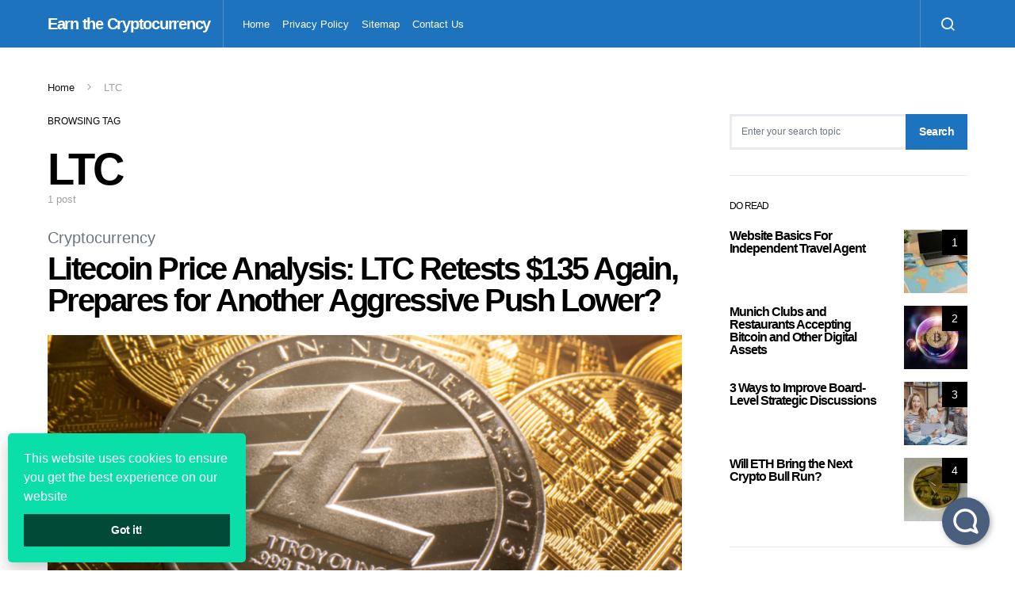

--- FILE ---
content_type: text/html; charset=UTF-8
request_url: https://earnthecryptocurrency.com/tag/ltc/
body_size: 15794
content:
<!doctype html>
<html lang="en-US">
<head>
	<meta charset="UTF-8">
	<meta name="viewport" content="width=device-width, initial-scale=1">
	<link rel="profile" href="https://gmpg.org/xfn/11">

	<meta name='robots' content='index, follow, max-image-preview:large, max-snippet:-1, max-video-preview:-1' />

	<!-- This site is optimized with the Yoast SEO plugin v26.6 - https://yoast.com/wordpress/plugins/seo/ -->
	<title>LTC Archives - Earn the Cryptocurrency</title><link rel="stylesheet" href="https://earnthecryptocurrency.com/wp-content/cache/min/1/88b2e2dd0ae0a72e25d22ea752b12e4f.css" media="all" data-minify="1" />
	<link rel="canonical" href="https://earnthecryptocurrency.com/tag/ltc/" />
	<meta property="og:locale" content="en_US" />
	<meta property="og:type" content="article" />
	<meta property="og:title" content="LTC Archives - Earn the Cryptocurrency" />
	<meta property="og:url" content="https://earnthecryptocurrency.com/tag/ltc/" />
	<meta property="og:site_name" content="Earn the Cryptocurrency" />
	<meta name="twitter:card" content="summary_large_image" />
	<script type="application/ld+json" class="yoast-schema-graph">{"@context":"https://schema.org","@graph":[{"@type":"CollectionPage","@id":"https://earnthecryptocurrency.com/tag/ltc/","url":"https://earnthecryptocurrency.com/tag/ltc/","name":"LTC Archives - Earn the Cryptocurrency","isPartOf":{"@id":"https://earnthecryptocurrency.com/#website"},"primaryImageOfPage":{"@id":"https://earnthecryptocurrency.com/tag/ltc/#primaryimage"},"image":{"@id":"https://earnthecryptocurrency.com/tag/ltc/#primaryimage"},"thumbnailUrl":"https://earnthecryptocurrency.com/wp-content/uploads/2021/07/Litcoin.png","breadcrumb":{"@id":"https://earnthecryptocurrency.com/tag/ltc/#breadcrumb"},"inLanguage":"en-US"},{"@type":"ImageObject","inLanguage":"en-US","@id":"https://earnthecryptocurrency.com/tag/ltc/#primaryimage","url":"https://earnthecryptocurrency.com/wp-content/uploads/2021/07/Litcoin.png","contentUrl":"https://earnthecryptocurrency.com/wp-content/uploads/2021/07/Litcoin.png","width":620,"height":360,"caption":"Source: the-sun.com"},{"@type":"BreadcrumbList","@id":"https://earnthecryptocurrency.com/tag/ltc/#breadcrumb","itemListElement":[{"@type":"ListItem","position":1,"name":"Home","item":"https://earnthecryptocurrency.com/"},{"@type":"ListItem","position":2,"name":"LTC"}]},{"@type":"WebSite","@id":"https://earnthecryptocurrency.com/#website","url":"https://earnthecryptocurrency.com/","name":"Earn the Cryptocurrency","description":"","potentialAction":[{"@type":"SearchAction","target":{"@type":"EntryPoint","urlTemplate":"https://earnthecryptocurrency.com/?s={search_term_string}"},"query-input":{"@type":"PropertyValueSpecification","valueRequired":true,"valueName":"search_term_string"}}],"inLanguage":"en-US"}]}</script>
	<!-- / Yoast SEO plugin. -->


<link href='https://fonts.gstatic.com' crossorigin rel='preconnect' />
<link rel="alternate" type="application/rss+xml" title="Earn the Cryptocurrency &raquo; Feed" href="https://earnthecryptocurrency.com/feed/" />
<link rel="alternate" type="application/rss+xml" title="Earn the Cryptocurrency &raquo; LTC Tag Feed" href="https://earnthecryptocurrency.com/tag/ltc/feed/" />
<style id='wp-img-auto-sizes-contain-inline-css' type='text/css'>
img:is([sizes=auto i],[sizes^="auto," i]){contain-intrinsic-size:3000px 1500px}
/*# sourceURL=wp-img-auto-sizes-contain-inline-css */
</style>
<link rel='alternate stylesheet' id='powerkit-icons-css' href='https://earnthecryptocurrency.com/wp-content/plugins/powerkit/assets/fonts/powerkit-icons.woff?ver=3.0.4' type='text/css' as='font' type='font/wof' crossorigin />

<style id='wp-emoji-styles-inline-css' type='text/css'>

	img.wp-smiley, img.emoji {
		display: inline !important;
		border: none !important;
		box-shadow: none !important;
		height: 1em !important;
		width: 1em !important;
		margin: 0 0.07em !important;
		vertical-align: -0.1em !important;
		background: none !important;
		padding: 0 !important;
	}
/*# sourceURL=wp-emoji-styles-inline-css */
</style>
<style id='wp-block-library-inline-css' type='text/css'>
:root{--wp-block-synced-color:#7a00df;--wp-block-synced-color--rgb:122,0,223;--wp-bound-block-color:var(--wp-block-synced-color);--wp-editor-canvas-background:#ddd;--wp-admin-theme-color:#007cba;--wp-admin-theme-color--rgb:0,124,186;--wp-admin-theme-color-darker-10:#006ba1;--wp-admin-theme-color-darker-10--rgb:0,107,160.5;--wp-admin-theme-color-darker-20:#005a87;--wp-admin-theme-color-darker-20--rgb:0,90,135;--wp-admin-border-width-focus:2px}@media (min-resolution:192dpi){:root{--wp-admin-border-width-focus:1.5px}}.wp-element-button{cursor:pointer}:root .has-very-light-gray-background-color{background-color:#eee}:root .has-very-dark-gray-background-color{background-color:#313131}:root .has-very-light-gray-color{color:#eee}:root .has-very-dark-gray-color{color:#313131}:root .has-vivid-green-cyan-to-vivid-cyan-blue-gradient-background{background:linear-gradient(135deg,#00d084,#0693e3)}:root .has-purple-crush-gradient-background{background:linear-gradient(135deg,#34e2e4,#4721fb 50%,#ab1dfe)}:root .has-hazy-dawn-gradient-background{background:linear-gradient(135deg,#faaca8,#dad0ec)}:root .has-subdued-olive-gradient-background{background:linear-gradient(135deg,#fafae1,#67a671)}:root .has-atomic-cream-gradient-background{background:linear-gradient(135deg,#fdd79a,#004a59)}:root .has-nightshade-gradient-background{background:linear-gradient(135deg,#330968,#31cdcf)}:root .has-midnight-gradient-background{background:linear-gradient(135deg,#020381,#2874fc)}:root{--wp--preset--font-size--normal:16px;--wp--preset--font-size--huge:42px}.has-regular-font-size{font-size:1em}.has-larger-font-size{font-size:2.625em}.has-normal-font-size{font-size:var(--wp--preset--font-size--normal)}.has-huge-font-size{font-size:var(--wp--preset--font-size--huge)}.has-text-align-center{text-align:center}.has-text-align-left{text-align:left}.has-text-align-right{text-align:right}.has-fit-text{white-space:nowrap!important}#end-resizable-editor-section{display:none}.aligncenter{clear:both}.items-justified-left{justify-content:flex-start}.items-justified-center{justify-content:center}.items-justified-right{justify-content:flex-end}.items-justified-space-between{justify-content:space-between}.screen-reader-text{border:0;clip-path:inset(50%);height:1px;margin:-1px;overflow:hidden;padding:0;position:absolute;width:1px;word-wrap:normal!important}.screen-reader-text:focus{background-color:#ddd;clip-path:none;color:#444;display:block;font-size:1em;height:auto;left:5px;line-height:normal;padding:15px 23px 14px;text-decoration:none;top:5px;width:auto;z-index:100000}html :where(.has-border-color){border-style:solid}html :where([style*=border-top-color]){border-top-style:solid}html :where([style*=border-right-color]){border-right-style:solid}html :where([style*=border-bottom-color]){border-bottom-style:solid}html :where([style*=border-left-color]){border-left-style:solid}html :where([style*=border-width]){border-style:solid}html :where([style*=border-top-width]){border-top-style:solid}html :where([style*=border-right-width]){border-right-style:solid}html :where([style*=border-bottom-width]){border-bottom-style:solid}html :where([style*=border-left-width]){border-left-style:solid}html :where(img[class*=wp-image-]){height:auto;max-width:100%}:where(figure){margin:0 0 1em}html :where(.is-position-sticky){--wp-admin--admin-bar--position-offset:var(--wp-admin--admin-bar--height,0px)}@media screen and (max-width:600px){html :where(.is-position-sticky){--wp-admin--admin-bar--position-offset:0px}}

/*# sourceURL=wp-block-library-inline-css */
</style><style id='global-styles-inline-css' type='text/css'>
:root{--wp--preset--aspect-ratio--square: 1;--wp--preset--aspect-ratio--4-3: 4/3;--wp--preset--aspect-ratio--3-4: 3/4;--wp--preset--aspect-ratio--3-2: 3/2;--wp--preset--aspect-ratio--2-3: 2/3;--wp--preset--aspect-ratio--16-9: 16/9;--wp--preset--aspect-ratio--9-16: 9/16;--wp--preset--color--black: #000000;--wp--preset--color--cyan-bluish-gray: #abb8c3;--wp--preset--color--white: #ffffff;--wp--preset--color--pale-pink: #f78da7;--wp--preset--color--vivid-red: #cf2e2e;--wp--preset--color--luminous-vivid-orange: #ff6900;--wp--preset--color--luminous-vivid-amber: #fcb900;--wp--preset--color--light-green-cyan: #7bdcb5;--wp--preset--color--vivid-green-cyan: #00d084;--wp--preset--color--pale-cyan-blue: #8ed1fc;--wp--preset--color--vivid-cyan-blue: #0693e3;--wp--preset--color--vivid-purple: #9b51e0;--wp--preset--gradient--vivid-cyan-blue-to-vivid-purple: linear-gradient(135deg,rgb(6,147,227) 0%,rgb(155,81,224) 100%);--wp--preset--gradient--light-green-cyan-to-vivid-green-cyan: linear-gradient(135deg,rgb(122,220,180) 0%,rgb(0,208,130) 100%);--wp--preset--gradient--luminous-vivid-amber-to-luminous-vivid-orange: linear-gradient(135deg,rgb(252,185,0) 0%,rgb(255,105,0) 100%);--wp--preset--gradient--luminous-vivid-orange-to-vivid-red: linear-gradient(135deg,rgb(255,105,0) 0%,rgb(207,46,46) 100%);--wp--preset--gradient--very-light-gray-to-cyan-bluish-gray: linear-gradient(135deg,rgb(238,238,238) 0%,rgb(169,184,195) 100%);--wp--preset--gradient--cool-to-warm-spectrum: linear-gradient(135deg,rgb(74,234,220) 0%,rgb(151,120,209) 20%,rgb(207,42,186) 40%,rgb(238,44,130) 60%,rgb(251,105,98) 80%,rgb(254,248,76) 100%);--wp--preset--gradient--blush-light-purple: linear-gradient(135deg,rgb(255,206,236) 0%,rgb(152,150,240) 100%);--wp--preset--gradient--blush-bordeaux: linear-gradient(135deg,rgb(254,205,165) 0%,rgb(254,45,45) 50%,rgb(107,0,62) 100%);--wp--preset--gradient--luminous-dusk: linear-gradient(135deg,rgb(255,203,112) 0%,rgb(199,81,192) 50%,rgb(65,88,208) 100%);--wp--preset--gradient--pale-ocean: linear-gradient(135deg,rgb(255,245,203) 0%,rgb(182,227,212) 50%,rgb(51,167,181) 100%);--wp--preset--gradient--electric-grass: linear-gradient(135deg,rgb(202,248,128) 0%,rgb(113,206,126) 100%);--wp--preset--gradient--midnight: linear-gradient(135deg,rgb(2,3,129) 0%,rgb(40,116,252) 100%);--wp--preset--font-size--small: 13px;--wp--preset--font-size--medium: 20px;--wp--preset--font-size--large: 36px;--wp--preset--font-size--x-large: 42px;--wp--preset--spacing--20: 0.44rem;--wp--preset--spacing--30: 0.67rem;--wp--preset--spacing--40: 1rem;--wp--preset--spacing--50: 1.5rem;--wp--preset--spacing--60: 2.25rem;--wp--preset--spacing--70: 3.38rem;--wp--preset--spacing--80: 5.06rem;--wp--preset--shadow--natural: 6px 6px 9px rgba(0, 0, 0, 0.2);--wp--preset--shadow--deep: 12px 12px 50px rgba(0, 0, 0, 0.4);--wp--preset--shadow--sharp: 6px 6px 0px rgba(0, 0, 0, 0.2);--wp--preset--shadow--outlined: 6px 6px 0px -3px rgb(255, 255, 255), 6px 6px rgb(0, 0, 0);--wp--preset--shadow--crisp: 6px 6px 0px rgb(0, 0, 0);}:where(.is-layout-flex){gap: 0.5em;}:where(.is-layout-grid){gap: 0.5em;}body .is-layout-flex{display: flex;}.is-layout-flex{flex-wrap: wrap;align-items: center;}.is-layout-flex > :is(*, div){margin: 0;}body .is-layout-grid{display: grid;}.is-layout-grid > :is(*, div){margin: 0;}:where(.wp-block-columns.is-layout-flex){gap: 2em;}:where(.wp-block-columns.is-layout-grid){gap: 2em;}:where(.wp-block-post-template.is-layout-flex){gap: 1.25em;}:where(.wp-block-post-template.is-layout-grid){gap: 1.25em;}.has-black-color{color: var(--wp--preset--color--black) !important;}.has-cyan-bluish-gray-color{color: var(--wp--preset--color--cyan-bluish-gray) !important;}.has-white-color{color: var(--wp--preset--color--white) !important;}.has-pale-pink-color{color: var(--wp--preset--color--pale-pink) !important;}.has-vivid-red-color{color: var(--wp--preset--color--vivid-red) !important;}.has-luminous-vivid-orange-color{color: var(--wp--preset--color--luminous-vivid-orange) !important;}.has-luminous-vivid-amber-color{color: var(--wp--preset--color--luminous-vivid-amber) !important;}.has-light-green-cyan-color{color: var(--wp--preset--color--light-green-cyan) !important;}.has-vivid-green-cyan-color{color: var(--wp--preset--color--vivid-green-cyan) !important;}.has-pale-cyan-blue-color{color: var(--wp--preset--color--pale-cyan-blue) !important;}.has-vivid-cyan-blue-color{color: var(--wp--preset--color--vivid-cyan-blue) !important;}.has-vivid-purple-color{color: var(--wp--preset--color--vivid-purple) !important;}.has-black-background-color{background-color: var(--wp--preset--color--black) !important;}.has-cyan-bluish-gray-background-color{background-color: var(--wp--preset--color--cyan-bluish-gray) !important;}.has-white-background-color{background-color: var(--wp--preset--color--white) !important;}.has-pale-pink-background-color{background-color: var(--wp--preset--color--pale-pink) !important;}.has-vivid-red-background-color{background-color: var(--wp--preset--color--vivid-red) !important;}.has-luminous-vivid-orange-background-color{background-color: var(--wp--preset--color--luminous-vivid-orange) !important;}.has-luminous-vivid-amber-background-color{background-color: var(--wp--preset--color--luminous-vivid-amber) !important;}.has-light-green-cyan-background-color{background-color: var(--wp--preset--color--light-green-cyan) !important;}.has-vivid-green-cyan-background-color{background-color: var(--wp--preset--color--vivid-green-cyan) !important;}.has-pale-cyan-blue-background-color{background-color: var(--wp--preset--color--pale-cyan-blue) !important;}.has-vivid-cyan-blue-background-color{background-color: var(--wp--preset--color--vivid-cyan-blue) !important;}.has-vivid-purple-background-color{background-color: var(--wp--preset--color--vivid-purple) !important;}.has-black-border-color{border-color: var(--wp--preset--color--black) !important;}.has-cyan-bluish-gray-border-color{border-color: var(--wp--preset--color--cyan-bluish-gray) !important;}.has-white-border-color{border-color: var(--wp--preset--color--white) !important;}.has-pale-pink-border-color{border-color: var(--wp--preset--color--pale-pink) !important;}.has-vivid-red-border-color{border-color: var(--wp--preset--color--vivid-red) !important;}.has-luminous-vivid-orange-border-color{border-color: var(--wp--preset--color--luminous-vivid-orange) !important;}.has-luminous-vivid-amber-border-color{border-color: var(--wp--preset--color--luminous-vivid-amber) !important;}.has-light-green-cyan-border-color{border-color: var(--wp--preset--color--light-green-cyan) !important;}.has-vivid-green-cyan-border-color{border-color: var(--wp--preset--color--vivid-green-cyan) !important;}.has-pale-cyan-blue-border-color{border-color: var(--wp--preset--color--pale-cyan-blue) !important;}.has-vivid-cyan-blue-border-color{border-color: var(--wp--preset--color--vivid-cyan-blue) !important;}.has-vivid-purple-border-color{border-color: var(--wp--preset--color--vivid-purple) !important;}.has-vivid-cyan-blue-to-vivid-purple-gradient-background{background: var(--wp--preset--gradient--vivid-cyan-blue-to-vivid-purple) !important;}.has-light-green-cyan-to-vivid-green-cyan-gradient-background{background: var(--wp--preset--gradient--light-green-cyan-to-vivid-green-cyan) !important;}.has-luminous-vivid-amber-to-luminous-vivid-orange-gradient-background{background: var(--wp--preset--gradient--luminous-vivid-amber-to-luminous-vivid-orange) !important;}.has-luminous-vivid-orange-to-vivid-red-gradient-background{background: var(--wp--preset--gradient--luminous-vivid-orange-to-vivid-red) !important;}.has-very-light-gray-to-cyan-bluish-gray-gradient-background{background: var(--wp--preset--gradient--very-light-gray-to-cyan-bluish-gray) !important;}.has-cool-to-warm-spectrum-gradient-background{background: var(--wp--preset--gradient--cool-to-warm-spectrum) !important;}.has-blush-light-purple-gradient-background{background: var(--wp--preset--gradient--blush-light-purple) !important;}.has-blush-bordeaux-gradient-background{background: var(--wp--preset--gradient--blush-bordeaux) !important;}.has-luminous-dusk-gradient-background{background: var(--wp--preset--gradient--luminous-dusk) !important;}.has-pale-ocean-gradient-background{background: var(--wp--preset--gradient--pale-ocean) !important;}.has-electric-grass-gradient-background{background: var(--wp--preset--gradient--electric-grass) !important;}.has-midnight-gradient-background{background: var(--wp--preset--gradient--midnight) !important;}.has-small-font-size{font-size: var(--wp--preset--font-size--small) !important;}.has-medium-font-size{font-size: var(--wp--preset--font-size--medium) !important;}.has-large-font-size{font-size: var(--wp--preset--font-size--large) !important;}.has-x-large-font-size{font-size: var(--wp--preset--font-size--x-large) !important;}
/*# sourceURL=global-styles-inline-css */
</style>

<style id='classic-theme-styles-inline-css' type='text/css'>
/*! This file is auto-generated */
.wp-block-button__link{color:#fff;background-color:#32373c;border-radius:9999px;box-shadow:none;text-decoration:none;padding:calc(.667em + 2px) calc(1.333em + 2px);font-size:1.125em}.wp-block-file__button{background:#32373c;color:#fff;text-decoration:none}
/*# sourceURL=/wp-includes/css/classic-themes.min.css */
</style>














<style id='searchwp-live-search-inline-css' type='text/css'>
.searchwp-live-search-result .searchwp-live-search-result--title a {
  font-size: 16px;
}
.searchwp-live-search-result .searchwp-live-search-result--price {
  font-size: 14px;
}
.searchwp-live-search-result .searchwp-live-search-result--add-to-cart .button {
  font-size: 14px;
}

/*# sourceURL=searchwp-live-search-inline-css */
</style>
<style id='rocket-lazyload-inline-css' type='text/css'>
.rll-youtube-player{position:relative;padding-bottom:56.23%;height:0;overflow:hidden;max-width:100%;}.rll-youtube-player iframe{position:absolute;top:0;left:0;width:100%;height:100%;z-index:100;background:0 0}.rll-youtube-player img{bottom:0;display:block;left:0;margin:auto;max-width:100%;width:100%;position:absolute;right:0;top:0;border:none;height:auto;cursor:pointer;-webkit-transition:.4s all;-moz-transition:.4s all;transition:.4s all}.rll-youtube-player img:hover{-webkit-filter:brightness(75%)}.rll-youtube-player .play{height:72px;width:72px;left:50%;top:50%;margin-left:-36px;margin-top:-36px;position:absolute;background:url(https://earnthecryptocurrency.com/wp-content/plugins/wp-rocket/assets/img/youtube.png) no-repeat;cursor:pointer}.wp-has-aspect-ratio .rll-youtube-player{position:absolute;padding-bottom:0;width:100%;height:100%;top:0;bottom:0;left:0;right:0}
/*# sourceURL=rocket-lazyload-inline-css */
</style>

<script type="text/javascript" src="https://earnthecryptocurrency.com/wp-includes/js/jquery/jquery.min.js?ver=3.7.1" id="jquery-core-js" defer></script>



<link rel="https://api.w.org/" href="https://earnthecryptocurrency.com/wp-json/" /><link rel="alternate" title="JSON" type="application/json" href="https://earnthecryptocurrency.com/wp-json/wp/v2/tags/75" /><link rel="EditURI" type="application/rsd+xml" title="RSD" href="https://earnthecryptocurrency.com/xmlrpc.php?rsd" />
<meta name="generator" content="WordPress 6.9" />
<meta name="publicationmedia-verification" content="fe003ced-8005-4377-b8c0-bdbec081dbe8"><!-- Global site tag (gtag.js) - Google Analytics -->

<script>
  window.dataLayer = window.dataLayer || [];
  function gtag(){dataLayer.push(arguments);}
  gtag('js', new Date());

  gtag('config', 'G-8LP3RXDY8Y');
</script>


<meta name="google-site-verification" content="jPn_Df4_ALe5UQHCxoip0srzGO1Lpzca30QEwecg0vw" />
<link rel="alternate" type="application/rss+xml" title="RSS" href="https://earnthecryptocurrency.com/rsslatest.xml" /><style id="kirki-inline-styles">a:hover, .entry-content a, .must-log-in a, blockquote:before, .cs-bg-dark .footer-title, .cs-bg-dark .pk-social-links-scheme-bold:not(.pk-social-links-scheme-light-rounded) .pk-social-links-link .pk-social-links-icon{color:#1e73be;}.wp-block-button .wp-block-button__link:not(.has-background), button, .button, input[type="button"], input[type="reset"], input[type="submit"], .cs-bg-dark .pk-social-links-scheme-light-rounded .pk-social-links-link:hover .pk-social-links-icon, article .cs-overlay .post-categories a:hover, .post-format-icon > a:hover, .cs-list-articles > li > a:hover:before, .pk-bg-primary, .pk-button-primary, .pk-badge-primary, h2.pk-heading-numbered:before, .pk-post-item .pk-post-thumbnail a:hover .pk-post-number, .post-comments-show button{background-color:#1e73be;}.pk-bg-overlay, .pk-zoom-icon-popup:after{background-color:rgba(0,0,0,0.25);}.navbar-primary, .header-default .offcanvas-header{background-color:#1e73be;}.navbar-nav .sub-menu, .navbar-nav .cs-mega-menu-has-categories .cs-mm-categories, .navbar-primary .navbar-dropdown-container{background-color:#1e73be;}.navbar-nav > li.menu-item-has-children > .sub-menu:after, .navbar-primary .navbar-dropdown-container:after{border-bottom-color:#1e73be;}.site-footer{background-color:#1e73be;}body{font-family:-apple-system, BlinkMacSystemFont, "Segoe UI", Roboto, Oxygen-Sans, Ubuntu, Cantarell, "Helvetica Neue", sans-serif;font-size:1rem;font-weight:400;}.cs-font-primary, button, .button, input[type="button"], input[type="reset"], input[type="submit"], .no-comments, .text-action, .cs-link-more, .share-total, .nav-links, .comment-reply-link, .post-tags a, .post-sidebar-tags a, .tagcloud a, .read-more, .navigation.pagination .nav-links > span, .navigation.pagination .nav-links > a, .pk-font-primary, .navbar-dropdown-btn-follow{font-family:-apple-system, BlinkMacSystemFont, "Segoe UI", Roboto, Oxygen-Sans, Ubuntu, Cantarell, "Helvetica Neue", sans-serif;font-size:0.875rem;font-weight:700;letter-spacing:-0.037em;text-transform:none;}label, .cs-font-secondary, .post-meta, .archive-count, .page-subtitle, .site-description, figcaption, .wp-block-image figcaption, .wp-block-audio figcaption, .wp-block-embed figcaption, .wp-block-pullquote cite, .wp-block-pullquote footer, .wp-block-pullquote .wp-block-pullquote__citation, .wp-block-quote cite, .post-format-icon, .comment-metadata, .says, .logged-in-as, .must-log-in, .wp-caption-text, .widget_rss ul li .rss-date, blockquote cite, div[class*="meta-"], span[class*="meta-"], small, .post-sidebar-shares .total-shares, .cs-breadcrumbs, .cs-homepage-category-count, .pk-font-secondary{font-family:-apple-system, BlinkMacSystemFont, "Segoe UI", Roboto, Oxygen-Sans, Ubuntu, Cantarell, "Helvetica Neue", sans-serif;font-size:0.8125rem;font-weight:400;text-transform:none;}.entry-content{font-family:inherit;font-size:inherit;letter-spacing:inherit;}h1, h2, h3, h4, h5, h6, .h1, .h2, .h3, .h4, .h5, .h6, .site-title, .comment-author .fn, blockquote, .wp-block-quote, .wp-block-cover .wp-block-cover-image-text, .wp-block-cover .wp-block-cover-text, .wp-block-cover h2, .wp-block-cover-image .wp-block-cover-image-text, .wp-block-cover-image .wp-block-cover-text, .wp-block-cover-image h2, .wp-block-pullquote p, p.has-drop-cap:not(:focus):first-letter, .pk-font-heading, .post-sidebar-date .reader-text{font-family:-apple-system, BlinkMacSystemFont, "Segoe UI", Roboto, Oxygen-Sans, Ubuntu, Cantarell, "Helvetica Neue", sans-serif;font-weight:700;letter-spacing:-0.063em;text-transform:none;}.title-block, .pk-font-block{font-family:-apple-system, BlinkMacSystemFont, "Segoe UI", Roboto, Oxygen-Sans, Ubuntu, Cantarell, "Helvetica Neue", sans-serif;font-size:0.75rem;font-weight:400;text-transform:uppercase;color:#000000;}.navbar-nav > li > a, .cs-mega-menu-child > a, .widget_archive li, .widget_categories li, .widget_meta li a, .widget_nav_menu .menu > li > a, .widget_pages .page_item a{font-family:-apple-system, BlinkMacSystemFont, "Segoe UI", Roboto, Oxygen-Sans, Ubuntu, Cantarell, "Helvetica Neue", sans-serif;font-size:0.8125rem;font-weight:400;text-transform:none;}.navbar-nav .sub-menu > li > a, .widget_categories .children li a, .widget_nav_menu .sub-menu > li > a{font-family:-apple-system, BlinkMacSystemFont, "Segoe UI", Roboto, Oxygen-Sans, Ubuntu, Cantarell, "Helvetica Neue", sans-serif;font-size:0.8125rem;font-weight:400;text-transform:none;}</style><noscript><style id="rocket-lazyload-nojs-css">.rll-youtube-player, [data-lazy-src]{display:none !important;}</style></noscript></head>

<body class="archive tag tag-ltc tag-75 wp-embed-responsive wp-theme-spotlight cs-page-layout-right header-default navbar-sticky-enabled navbar-smart-enabled sticky-sidebar-enabled stick-to-top block-align-enabled">

	<div class="site-overlay"></div>

	<div class="offcanvas">

		<div class="offcanvas-header cs-bg-navbar-dark">

			
			<nav class="navbar navbar-offcanvas">

									<a class="offcanvas-brand site-title" href="https://earnthecryptocurrency.com/" rel="home" data-wpel-link="internal">Earn the Cryptocurrency</a>
					
				<button type="button" class="toggle-offcanvas button-round">
					<i class="cs-icon cs-icon-x"></i>
				</button>

			</nav>

			
		</div>

		<aside class="offcanvas-sidebar">
			<div class="offcanvas-inner">
				<div class="widget widget_nav_menu cs-d-lg-none"><div class="menu-main-container"><ul id="menu-main" class="menu"><li id="menu-item-30" class="menu-item menu-item-type-custom menu-item-object-custom menu-item-home menu-item-30"><a href="https://earnthecryptocurrency.com/" data-wpel-link="internal">Home</a></li>
<li id="menu-item-65" class="menu-item menu-item-type-post_type menu-item-object-page menu-item-65"><a href="https://earnthecryptocurrency.com/privacy-policy/" data-wpel-link="internal">Privacy Policy</a></li>
<li id="menu-item-68" class="menu-item menu-item-type-custom menu-item-object-custom menu-item-68"><a href="https://earnthecryptocurrency.com/sitemap.xml" data-wpel-link="internal">Sitemap</a></li>
<li id="menu-item-1130" class="menu-item menu-item-type-post_type menu-item-object-page menu-item-1130"><a href="https://earnthecryptocurrency.com/contact-us/" data-wpel-link="internal">Contact Us</a></li>
</ul></div></div>
							</div>
		</aside>
	</div>

<div id="page" class="site">

	
	<div class="site-inner">

		
		<header id="masthead" class="site-header">

			
			

<nav class="navbar navbar-primary">

	
	<div class="navbar-wrap  cs-bg-navbar-dark">

		<div class="navbar-container">

			<div class="navbar-content">

						<button type="button" class="navbar-toggle-offcanvas toggle-offcanvas  cs-d-lg-none">
			<i class="cs-icon cs-icon-menu"></i>
		</button>
					<a class="navbar-brand site-title" href="https://earnthecryptocurrency.com/" rel="home" data-wpel-link="internal">Earn the Cryptocurrency</a>
			<ul id="menu-main-1" class="navbar-nav  cs-navbar-nav-submenu-dark"><li class="menu-item menu-item-type-custom menu-item-object-custom menu-item-home menu-item-30"><a href="https://earnthecryptocurrency.com/" data-wpel-link="internal">Home</a></li>
<li class="menu-item menu-item-type-post_type menu-item-object-page menu-item-65"><a href="https://earnthecryptocurrency.com/privacy-policy/" data-wpel-link="internal">Privacy Policy</a></li>
<li class="menu-item menu-item-type-custom menu-item-object-custom menu-item-68"><a href="https://earnthecryptocurrency.com/sitemap.xml" data-wpel-link="internal">Sitemap</a></li>
<li class="menu-item menu-item-type-post_type menu-item-object-page menu-item-1130"><a href="https://earnthecryptocurrency.com/contact-us/" data-wpel-link="internal">Contact Us</a></li>
</ul>		<button type="button" class="navbar-toggle-search toggle-search">
			<i class="cs-icon cs-icon-search"></i>
		</button>
		
			</div><!-- .navbar-content -->

		</div><!-- .navbar-container -->

	</div><!-- .navbar-wrap -->

	
<div class="site-search" id="search">
	<div class="cs-container">
		<div class="search-form-wrap">
			
<form role="search" method="get" class="search-form" action="https://earnthecryptocurrency.com/">
	<label class="sr-only">Search for:</label>
	<div class="cs-input-group">
		<input type="search" value="" name="s" data-swplive="true" data-swpengine="default" data-swpconfig="default" class="search-field" placeholder="Enter your search topic" required>
		<button type="submit" class="search-submit">Search</button>
	</div>
</form>
			<span class="search-close"></span>
		</div>
	</div>
</div>

</nav><!-- .navbar -->

			
		</header><!-- #masthead -->

		
		
		<div class="site-content sidebar-enabled sidebar-right post-sidebar-disabled">

			
			<div class="cs-container">

				<section class="cs-breadcrumbs" id="breadcrumbs"><span><span><a href="https://earnthecryptocurrency.com/" data-wpel-link="internal">Home</a></span> <span class="cs-separator"></span> <span class="breadcrumb_last" aria-current="page">LTC</span></span></section>
				<div id="content" class="main-content">

					
	<div id="primary" class="content-area">

		
		<main id="main" class="site-main">

			
<header class="page-header ">

				<p class="page-subtitle title-block">Browsing Tag</p>
			<h1 class="page-title">LTC</h1>		<div class="archive-count">
			1 post		</div>
		</header>

				<div class="post-archive">

					<div class="archive-wrap">

						<div class="archive-main">
							
<article id="post-146" class="layout-full post-146 post type-post status-publish format-standard has-post-thumbnail category-cryptocurrency tag-defi-news-today tag-litecoin-price-prediction tag-ltc tag-price-analysis">

				<div class="meta-category"><ul class="post-categories">
	<li><a href="https://earnthecryptocurrency.com/category/cryptocurrency/" rel="category tag" data-wpel-link="internal">Cryptocurrency</a></li></ul></div>
			<header class="entry-header">
				
				<h2 class="entry-title"><a href="https://earnthecryptocurrency.com/litecoin-price-analysis-prepares-for-another-aggressive-push-lower/" rel="bookmark" data-wpel-link="internal">Litecoin Price Analysis: LTC Retests $135 Again, Prepares for Another Aggressive Push Lower?</a></h2>
							</header>
		
				<div class="post-media">
				<figure>
					<a href="https://earnthecryptocurrency.com/litecoin-price-analysis-prepares-for-another-aggressive-push-lower/" data-wpel-link="internal">
						<img width="800" height="430" src="[data-uri]" class="attachment-csco-medium size-csco-medium pk-lazyload wp-post-image" alt="" decoding="async" fetchpriority="high" data-pk-sizes="auto" data-ls-sizes="(max-width: 800px) 100vw, 800px" data-pk-src="https://earnthecryptocurrency.com/wp-content/uploads/2021/07/Litcoin-800x430.png" data-pk-srcset="https://earnthecryptocurrency.com/wp-content/uploads/2021/07/Litcoin-800x430.png 800w, https://earnthecryptocurrency.com/wp-content/uploads/2021/07/Litcoin-300x160.png 300w, https://earnthecryptocurrency.com/wp-content/uploads/2021/07/Litcoin-260x140.png 260w, https://earnthecryptocurrency.com/wp-content/uploads/2021/07/Litcoin-560x300.png 560w, https://earnthecryptocurrency.com/wp-content/uploads/2021/07/Litcoin-520x280.png 520w" />					</a>
				</figure>
			</div>
						<div class="entry-container">
							
	<div class="entry-content-wrap">

		
		<div class="entry-content">

			Litecoin price action is a roller coaster ride that has been going&hellip;
<ul class="post-meta"><li class="meta-author"><span class="author"><a class="url fn n" href="https://earnthecryptocurrency.com/author/kane-dane/" title="View all posts by Nebojsa Vujinovic" data-wpel-link="internal">Nebojsa Vujinovic</a></span></li><li class="meta-date">July 11, 2021</li><li class="meta-reading-time"><i class="cs-icon cs-icon-watch"></i>2 minute read</li></ul>				<div class="entry-more-button">
					<a class="button entry-more" href="https://earnthecryptocurrency.com/litecoin-price-analysis-prepares-for-another-aggressive-push-lower/" data-wpel-link="internal">
						View Post					</a>
				</div><!-- .entry-more-button -->
				
		</div>
			</div>

				</div>
			
</article>
						</div>

					</div>

					
				</div>

			
		</main>

		
	</div><!-- .content-area -->


	<aside id="secondary" class="widget-area sidebar-area">
		<div class="sidebar sidebar-1">
						<div class="widget search-2 widget_search">
<form role="search" method="get" class="search-form" action="https://earnthecryptocurrency.com/">
	<label class="sr-only">Search for:</label>
	<div class="cs-input-group">
		<input type="search" value="" name="s" data-swplive="true" data-swpengine="default" data-swpconfig="default" class="search-field" placeholder="Enter your search topic" required>
		<button type="submit" class="search-submit">Search</button>
	</div>
</form>
</div><div class="widget powerkit_widget_posts-1 powerkit_widget_posts"><h5 class="title-block title-widget">Do Read</h5>
			<div class="widget-body pk-widget-posts pk-widget-posts-template-default pk-widget-posts-template-numbered posts-per-page-4">
				<ul>
											<li class="pk-post-item">
								<article class="post-1439 post type-post status-publish format-standard has-post-thumbnail category-blog">
		<div class="pk-post-outer">
										<div class="pk-post-inner pk-post-thumbnail">
					<a href="https://earnthecryptocurrency.com/website-basics-for-independent-travel-agent/" class="post-thumbnail" data-wpel-link="internal">
						<img width="80" height="80" src="[data-uri]" class="attachment-pk-small size-pk-small pk-lazyload wp-post-image" alt="" decoding="async" loading="lazy" data-pk-sizes="auto" data-ls-sizes="auto, (max-width: 80px) 100vw, 80px" data-pk-src="https://earnthecryptocurrency.com/wp-content/uploads/2025/12/Guide-To-Niche-Travel-Markets-For-New-Agents-80x80.jpg" data-pk-srcset="https://earnthecryptocurrency.com/wp-content/uploads/2025/12/Guide-To-Niche-Travel-Markets-For-New-Agents-80x80.jpg 80w, https://earnthecryptocurrency.com/wp-content/uploads/2025/12/Guide-To-Niche-Travel-Markets-For-New-Agents-150x150.jpg 150w, https://earnthecryptocurrency.com/wp-content/uploads/2025/12/Guide-To-Niche-Travel-Markets-For-New-Agents-160x160.jpg 160w, https://earnthecryptocurrency.com/wp-content/uploads/2025/12/Guide-To-Niche-Travel-Markets-For-New-Agents-300x300.jpg 300w" />
													<span class="pk-post-number pk-bg-primary">
								1							</span>
											</a>
				</div>
			
			<div class="pk-post-inner pk-post-data">
				
				
				<h6 class="entry-title">
					<a href="https://earnthecryptocurrency.com/website-basics-for-independent-travel-agent/" data-wpel-link="internal">Website Basics For Independent Travel Agent</a>
				</h6>

							</div>
		</div>
	</article>
							</li>
											<li class="pk-post-item">
								<article class="post-1436 post type-post status-publish format-standard has-post-thumbnail category-cryptocurrency tag-bitcoin tag-clubs tag-cryptocurrency-acceptance tag-digital-assets tag-munich tag-restaurants">
		<div class="pk-post-outer">
										<div class="pk-post-inner pk-post-thumbnail">
					<a href="https://earnthecryptocurrency.com/munich-clubs-and-restaurants-accepting-bitcoin/" class="post-thumbnail" data-wpel-link="internal">
						<img width="80" height="80" src="[data-uri]" class="attachment-pk-small size-pk-small pk-lazyload wp-post-image" alt="" decoding="async" loading="lazy" data-pk-sizes="auto" data-ls-sizes="auto, (max-width: 80px) 100vw, 80px" data-pk-src="https://earnthecryptocurrency.com/wp-content/uploads/2025/11/Bitcoin-coin-80x80.jpg" data-pk-srcset="https://earnthecryptocurrency.com/wp-content/uploads/2025/11/Bitcoin-coin-80x80.jpg 80w, https://earnthecryptocurrency.com/wp-content/uploads/2025/11/Bitcoin-coin-150x150.jpg 150w, https://earnthecryptocurrency.com/wp-content/uploads/2025/11/Bitcoin-coin-160x160.jpg 160w, https://earnthecryptocurrency.com/wp-content/uploads/2025/11/Bitcoin-coin-300x300.jpg 300w" />
													<span class="pk-post-number pk-bg-primary">
								2							</span>
											</a>
				</div>
			
			<div class="pk-post-inner pk-post-data">
				
				
				<h6 class="entry-title">
					<a href="https://earnthecryptocurrency.com/munich-clubs-and-restaurants-accepting-bitcoin/" data-wpel-link="internal">Munich Clubs and Restaurants Accepting Bitcoin and Other Digital Assets</a>
				</h6>

							</div>
		</div>
	</article>
							</li>
											<li class="pk-post-item">
								<article class="post-1432 post type-post status-publish format-standard has-post-thumbnail category-business tag-board-meetings tag-board-strategies tag-decision-making tag-effective-communication tag-executive-leadership tag-strategic-discussions">
		<div class="pk-post-outer">
										<div class="pk-post-inner pk-post-thumbnail">
					<a href="https://earnthecryptocurrency.com/board-level-strategic-discussions/" class="post-thumbnail" data-wpel-link="internal">
						<img width="80" height="80" src="[data-uri]" class="attachment-pk-small size-pk-small pk-lazyload wp-post-image" alt="" decoding="async" loading="lazy" data-pk-sizes="auto" data-ls-sizes="auto, (max-width: 80px) 100vw, 80px" data-pk-src="https://earnthecryptocurrency.com/wp-content/uploads/2025/09/AdobeStock_221138892-2-scaled-1-80x80.jpeg" data-pk-srcset="https://earnthecryptocurrency.com/wp-content/uploads/2025/09/AdobeStock_221138892-2-scaled-1-80x80.jpeg 80w, https://earnthecryptocurrency.com/wp-content/uploads/2025/09/AdobeStock_221138892-2-scaled-1-150x150.jpeg 150w, https://earnthecryptocurrency.com/wp-content/uploads/2025/09/AdobeStock_221138892-2-scaled-1-160x160.jpeg 160w, https://earnthecryptocurrency.com/wp-content/uploads/2025/09/AdobeStock_221138892-2-scaled-1-300x300.jpeg 300w" />
													<span class="pk-post-number pk-bg-primary">
								3							</span>
											</a>
				</div>
			
			<div class="pk-post-inner pk-post-data">
				
				
				<h6 class="entry-title">
					<a href="https://earnthecryptocurrency.com/board-level-strategic-discussions/" data-wpel-link="internal">3 Ways to Improve Board-Level Strategic Discussions</a>
				</h6>

							</div>
		</div>
	</article>
							</li>
											<li class="pk-post-item">
								<article class="post-1423 post type-post status-publish format-standard has-post-thumbnail category-cryptocurrency tag-crypto tag-defi tag-eth tag-network tag-nft">
		<div class="pk-post-outer">
										<div class="pk-post-inner pk-post-thumbnail">
					<a href="https://earnthecryptocurrency.com/eth-and-crypto-bull-run/" class="post-thumbnail" data-wpel-link="internal">
						<img width="80" height="80" src="[data-uri]" class="attachment-pk-small size-pk-small pk-lazyload wp-post-image" alt="" decoding="async" loading="lazy" data-pk-sizes="auto" data-ls-sizes="auto, (max-width: 80px) 100vw, 80px" data-pk-src="https://earnthecryptocurrency.com/wp-content/uploads/2025/08/ETH-and-Crypto-Bull-Run-80x80.jpg" data-pk-srcset="https://earnthecryptocurrency.com/wp-content/uploads/2025/08/ETH-and-Crypto-Bull-Run-80x80.jpg 80w, https://earnthecryptocurrency.com/wp-content/uploads/2025/08/ETH-and-Crypto-Bull-Run-150x150.jpg 150w, https://earnthecryptocurrency.com/wp-content/uploads/2025/08/ETH-and-Crypto-Bull-Run-160x160.jpg 160w, https://earnthecryptocurrency.com/wp-content/uploads/2025/08/ETH-and-Crypto-Bull-Run-300x300.jpg 300w" />
													<span class="pk-post-number pk-bg-primary">
								4							</span>
											</a>
				</div>
			
			<div class="pk-post-inner pk-post-data">
				
				
				<h6 class="entry-title">
					<a href="https://earnthecryptocurrency.com/eth-and-crypto-bull-run/" data-wpel-link="internal">Will ETH Bring the Next Crypto Bull Run?</a>
				</h6>

							</div>
		</div>
	</article>
							</li>
									</ul>
			</div>

			</div><div class="widget powerkit_widget_posts-4 powerkit_widget_posts"><h5 class="title-block title-widget">Read More</h5>
			<div class="widget-body pk-widget-posts pk-widget-posts-template-default pk-widget-posts-template-list posts-per-page-5">
				<ul>
											<li class="pk-post-item">
								<article class="post-1414 post type-post status-publish format-standard has-post-thumbnail category-blog tag-booth-accessories tag-craft-fair-ideas tag-market-booth-sales tag-pop-up-shop-tips">
		<div class="pk-post-outer">
										<div class="pk-post-inner pk-post-thumbnail">
					<a href="https://earnthecryptocurrency.com/personalized-accessories-that-boost-booth-sales-instantly/" class="post-thumbnail" data-wpel-link="internal">
						<img width="80" height="80" src="[data-uri]" class="attachment-pk-small size-pk-small pk-lazyload wp-post-image" alt="" decoding="async" loading="lazy" data-pk-sizes="auto" data-ls-sizes="auto, (max-width: 80px) 100vw, 80px" data-pk-src="https://earnthecryptocurrency.com/wp-content/uploads/2025/07/Personalized-Accessories-That-Boost-Booth-Sales-Instantly-80x80.jpg" data-pk-srcset="https://earnthecryptocurrency.com/wp-content/uploads/2025/07/Personalized-Accessories-That-Boost-Booth-Sales-Instantly-80x80.jpg 80w, https://earnthecryptocurrency.com/wp-content/uploads/2025/07/Personalized-Accessories-That-Boost-Booth-Sales-Instantly-150x150.jpg 150w, https://earnthecryptocurrency.com/wp-content/uploads/2025/07/Personalized-Accessories-That-Boost-Booth-Sales-Instantly-160x160.jpg 160w, https://earnthecryptocurrency.com/wp-content/uploads/2025/07/Personalized-Accessories-That-Boost-Booth-Sales-Instantly-300x300.jpg 300w" />
											</a>
				</div>
			
			<div class="pk-post-inner pk-post-data">
				
				
				<h6 class="entry-title">
					<a href="https://earnthecryptocurrency.com/personalized-accessories-that-boost-booth-sales-instantly/" data-wpel-link="internal">9 Personalized Accessories That Boost Booth Sales Instantly</a>
				</h6>

				<ul class="pk-post-meta post-meta"><li class="pk-meta-date meta-date"><a href="https://earnthecryptocurrency.com/personalized-accessories-that-boost-booth-sales-instantly/" rel="bookmark" data-wpel-link="internal">July 18, 2025</a></li></ul>			</div>
		</div>
	</article>
							</li>
											<li class="pk-post-item">
								<article class="post-1411 post type-post status-publish format-standard has-post-thumbnail category-business tag-business-growth tag-competitive-advantage tag-financial-strategy tag-market-positioning tag-resource-allocation tag-risk-management">
		<div class="pk-post-outer">
										<div class="pk-post-inner pk-post-thumbnail">
					<a href="https://earnthecryptocurrency.com/guide-to-financial-strategy/" class="post-thumbnail" data-wpel-link="internal">
						<img width="80" height="80" src="[data-uri]" class="attachment-pk-small size-pk-small pk-lazyload wp-post-image" alt="" decoding="async" loading="lazy" data-pk-sizes="auto" data-ls-sizes="auto, (max-width: 80px) 100vw, 80px" data-pk-src="https://earnthecryptocurrency.com/wp-content/uploads/2025/07/CEO20at20table-80x80.jpeg" data-pk-srcset="https://earnthecryptocurrency.com/wp-content/uploads/2025/07/CEO20at20table-80x80.jpeg 80w, https://earnthecryptocurrency.com/wp-content/uploads/2025/07/CEO20at20table-150x150.jpeg 150w, https://earnthecryptocurrency.com/wp-content/uploads/2025/07/CEO20at20table-160x160.jpeg 160w, https://earnthecryptocurrency.com/wp-content/uploads/2025/07/CEO20at20table-300x300.jpeg 300w" />
											</a>
				</div>
			
			<div class="pk-post-inner pk-post-data">
				
				
				<h6 class="entry-title">
					<a href="https://earnthecryptocurrency.com/guide-to-financial-strategy/" data-wpel-link="internal">How Financial Strategy Strengthens Competitive Advantage</a>
				</h6>

				<ul class="pk-post-meta post-meta"><li class="pk-meta-date meta-date"><a href="https://earnthecryptocurrency.com/guide-to-financial-strategy/" rel="bookmark" data-wpel-link="internal">July 11, 2025</a></li></ul>			</div>
		</div>
	</article>
							</li>
											<li class="pk-post-item">
								<article class="post-1405 post type-post status-publish format-standard has-post-thumbnail category-blog tag-authentic-cuisine tag-bavarian-culture tag-hidden-gems tag-local-experiences tag-munich-neighborhoods tag-off-the-beaten-path">
		<div class="pk-post-outer">
										<div class="pk-post-inner pk-post-thumbnail">
					<a href="https://earnthecryptocurrency.com/bavarian-atmosphere-in-munich/" class="post-thumbnail" data-wpel-link="internal">
						<img width="80" height="80" src="[data-uri]" class="attachment-pk-small size-pk-small pk-lazyload wp-post-image" alt="" decoding="async" loading="lazy" data-pk-sizes="auto" data-ls-sizes="auto, (max-width: 80px) 100vw, 80px" data-pk-src="https://earnthecryptocurrency.com/wp-content/uploads/2025/05/604009bb9a76858b7814181a-1-80x80.jpg" data-pk-srcset="https://earnthecryptocurrency.com/wp-content/uploads/2025/05/604009bb9a76858b7814181a-1-80x80.jpg 80w, https://earnthecryptocurrency.com/wp-content/uploads/2025/05/604009bb9a76858b7814181a-1-150x150.jpg 150w, https://earnthecryptocurrency.com/wp-content/uploads/2025/05/604009bb9a76858b7814181a-1-160x160.jpg 160w, https://earnthecryptocurrency.com/wp-content/uploads/2025/05/604009bb9a76858b7814181a-1-300x300.jpg 300w" />
											</a>
				</div>
			
			<div class="pk-post-inner pk-post-data">
				
				
				<h6 class="entry-title">
					<a href="https://earnthecryptocurrency.com/bavarian-atmosphere-in-munich/" data-wpel-link="internal">Where to Find Real Bavarian Atmosphere Without Tourist Crowds in Munich</a>
				</h6>

				<ul class="pk-post-meta post-meta"><li class="pk-meta-date meta-date"><a href="https://earnthecryptocurrency.com/bavarian-atmosphere-in-munich/" rel="bookmark" data-wpel-link="internal">May 4, 2025</a></li></ul>			</div>
		</div>
	</article>
							</li>
											<li class="pk-post-item">
								<article class="post-1401 post type-post status-publish format-standard has-post-thumbnail category-blog tag-asset-backed-cryptocurrency tag-bitcoin tag-botox tag-cosmetic-procedures tag-medical-technology tag-payment-options">
		<div class="pk-post-outer">
										<div class="pk-post-inner pk-post-thumbnail">
					<a href="https://earnthecryptocurrency.com/can-you-pay-for-botox-with-bitcoin/" class="post-thumbnail" data-wpel-link="internal">
						<img width="80" height="80" src="[data-uri]" class="attachment-pk-small size-pk-small pk-lazyload wp-post-image" alt="" decoding="async" loading="lazy" data-pk-sizes="auto" data-ls-sizes="auto, (max-width: 80px) 100vw, 80px" data-pk-src="https://earnthecryptocurrency.com/wp-content/uploads/2025/04/botoks-lica-scaled-1-80x80.jpg" data-pk-srcset="https://earnthecryptocurrency.com/wp-content/uploads/2025/04/botoks-lica-scaled-1-80x80.jpg 80w, https://earnthecryptocurrency.com/wp-content/uploads/2025/04/botoks-lica-scaled-1-150x150.jpg 150w, https://earnthecryptocurrency.com/wp-content/uploads/2025/04/botoks-lica-scaled-1-160x160.jpg 160w, https://earnthecryptocurrency.com/wp-content/uploads/2025/04/botoks-lica-scaled-1-300x300.jpg 300w" />
											</a>
				</div>
			
			<div class="pk-post-inner pk-post-data">
				
				
				<h6 class="entry-title">
					<a href="https://earnthecryptocurrency.com/can-you-pay-for-botox-with-bitcoin/" data-wpel-link="internal">Can You Pay for Botox with Bitcoin Yet? (Asking for a Friend)</a>
				</h6>

				<ul class="pk-post-meta post-meta"><li class="pk-meta-date meta-date"><a href="https://earnthecryptocurrency.com/can-you-pay-for-botox-with-bitcoin/" rel="bookmark" data-wpel-link="internal">April 22, 2025</a></li></ul>			</div>
		</div>
	</article>
							</li>
											<li class="pk-post-item">
								<article class="post-1396 post type-post status-publish format-standard has-post-thumbnail category-business tag-competitive-market tag-digital-currency tag-growth-strategies tag-industry-trends tag-marketing-techniques tag-starting-a-crypto-business">
		<div class="pk-post-outer">
										<div class="pk-post-inner pk-post-thumbnail">
					<a href="https://earnthecryptocurrency.com/growing-your-crypto-business-in-a-competitive-market/" class="post-thumbnail" data-wpel-link="internal">
						<img width="80" height="80" src="[data-uri]" class="attachment-pk-small size-pk-small pk-lazyload wp-post-image" alt="" decoding="async" loading="lazy" data-pk-sizes="auto" data-ls-sizes="auto, (max-width: 80px) 100vw, 80px" data-pk-src="https://earnthecryptocurrency.com/wp-content/uploads/2025/04/business-8676516_1280-80x80.jpg" data-pk-srcset="https://earnthecryptocurrency.com/wp-content/uploads/2025/04/business-8676516_1280-80x80.jpg 80w, https://earnthecryptocurrency.com/wp-content/uploads/2025/04/business-8676516_1280-150x150.jpg 150w, https://earnthecryptocurrency.com/wp-content/uploads/2025/04/business-8676516_1280-160x160.jpg 160w, https://earnthecryptocurrency.com/wp-content/uploads/2025/04/business-8676516_1280-300x300.jpg 300w" />
											</a>
				</div>
			
			<div class="pk-post-inner pk-post-data">
				
				
				<h6 class="entry-title">
					<a href="https://earnthecryptocurrency.com/growing-your-crypto-business-in-a-competitive-market/" data-wpel-link="internal">Top Strategies for Growing Your Crypto Business in a Competitive Market</a>
				</h6>

				<ul class="pk-post-meta post-meta"><li class="pk-meta-date meta-date"><a href="https://earnthecryptocurrency.com/growing-your-crypto-business-in-a-competitive-market/" rel="bookmark" data-wpel-link="internal">April 8, 2025</a></li></ul>			</div>
		</div>
	</article>
							</li>
									</ul>
			</div>

			</div><div class="widget powerkit_widget_posts-2 powerkit_widget_posts"><h5 class="title-block title-widget">Recent Posts</h5>
			<div class="widget-body pk-widget-posts pk-widget-posts-template-default pk-widget-posts-template-large posts-per-page-3">
				<ul>
											<li class="pk-post-item">
								<article class="post-1391 post type-post status-publish format-standard has-post-thumbnail category-business">
		<div class="pk-post-outer">
										<div class="pk-post-inner pk-post-thumbnail">
					<a href="https://earnthecryptocurrency.com/how-to-handle-finances-while-growing-your-crypto-business-expert-advice/" class="post-thumbnail" data-wpel-link="internal">
						<img width="300" height="160" src="[data-uri]" class="attachment-csco-intermediate-alternative size-csco-intermediate-alternative pk-lazyload wp-post-image" alt="" decoding="async" loading="lazy" data-pk-sizes="auto" data-ls-sizes="auto, (max-width: 300px) 100vw, 300px" data-pk-src="https://earnthecryptocurrency.com/wp-content/uploads/2025/03/growth-money-arrow-success-finan-300x160.jpg" data-pk-srcset="https://earnthecryptocurrency.com/wp-content/uploads/2025/03/growth-money-arrow-success-finan-300x160.jpg 300w, https://earnthecryptocurrency.com/wp-content/uploads/2025/03/growth-money-arrow-success-finan-260x140.jpg 260w, https://earnthecryptocurrency.com/wp-content/uploads/2025/03/growth-money-arrow-success-finan-560x300.jpg 560w, https://earnthecryptocurrency.com/wp-content/uploads/2025/03/growth-money-arrow-success-finan-600x320.jpg 600w" />
											</a>
				</div>
			
			<div class="pk-post-inner pk-post-data">
				
				
				<h5 class="entry-title">
					<a href="https://earnthecryptocurrency.com/how-to-handle-finances-while-growing-your-crypto-business-expert-advice/" data-wpel-link="internal">How to Handle Finances While Growing Your Crypto Business – Expert Advice</a>
				</h5>

				<ul class="pk-post-meta post-meta"><li class="pk-meta-date meta-date"><a href="https://earnthecryptocurrency.com/how-to-handle-finances-while-growing-your-crypto-business-expert-advice/" rel="bookmark" data-wpel-link="internal">March 29, 2025</a></li></ul>			</div>
		</div>
	</article>
							</li>
											<li class="pk-post-item">
								<article class="post-1388 post type-post status-publish format-standard has-post-thumbnail category-cryptocurrency tag-crypto-traders tag-investment-opportunities tag-lion-city tag-regulatory-environment tag-singapore tag-trading-benefits">
		<div class="pk-post-outer">
										<div class="pk-post-inner pk-post-thumbnail">
					<a href="https://earnthecryptocurrency.com/why-are-crypto-traders-flocking-to-singapore/" class="post-thumbnail" data-wpel-link="internal">
						<img width="300" height="160" src="[data-uri]" class="attachment-csco-intermediate-alternative size-csco-intermediate-alternative pk-lazyload wp-post-image" alt="" decoding="async" loading="lazy" data-pk-sizes="auto" data-ls-sizes="auto, (max-width: 300px) 100vw, 300px" data-pk-src="https://earnthecryptocurrency.com/wp-content/uploads/2025/03/How-Citizenship-by-Investment-Unlocks-the-Potential-of-Cryptocurrency-300x160.jpeg" data-pk-srcset="https://earnthecryptocurrency.com/wp-content/uploads/2025/03/How-Citizenship-by-Investment-Unlocks-the-Potential-of-Cryptocurrency-300x160.jpeg 300w, https://earnthecryptocurrency.com/wp-content/uploads/2025/03/How-Citizenship-by-Investment-Unlocks-the-Potential-of-Cryptocurrency-260x140.jpeg 260w, https://earnthecryptocurrency.com/wp-content/uploads/2025/03/How-Citizenship-by-Investment-Unlocks-the-Potential-of-Cryptocurrency-800x430.jpeg 800w, https://earnthecryptocurrency.com/wp-content/uploads/2025/03/How-Citizenship-by-Investment-Unlocks-the-Potential-of-Cryptocurrency-560x300.jpeg 560w, https://earnthecryptocurrency.com/wp-content/uploads/2025/03/How-Citizenship-by-Investment-Unlocks-the-Potential-of-Cryptocurrency-1160x620.jpeg 1160w, https://earnthecryptocurrency.com/wp-content/uploads/2025/03/How-Citizenship-by-Investment-Unlocks-the-Potential-of-Cryptocurrency-600x320.jpeg 600w, https://earnthecryptocurrency.com/wp-content/uploads/2025/03/How-Citizenship-by-Investment-Unlocks-the-Potential-of-Cryptocurrency-1120x600.jpeg 1120w" />
											</a>
				</div>
			
			<div class="pk-post-inner pk-post-data">
				
				
				<h5 class="entry-title">
					<a href="https://earnthecryptocurrency.com/why-are-crypto-traders-flocking-to-singapore/" data-wpel-link="internal">Why Are Crypto Traders Flocking to Singapore? The Benefits of Trading in the Lion City</a>
				</h5>

				<ul class="pk-post-meta post-meta"><li class="pk-meta-date meta-date"><a href="https://earnthecryptocurrency.com/why-are-crypto-traders-flocking-to-singapore/" rel="bookmark" data-wpel-link="internal">March 28, 2025</a></li></ul>			</div>
		</div>
	</article>
							</li>
											<li class="pk-post-item">
								<article class="post-1383 post type-post status-publish format-standard has-post-thumbnail category-business tag-customer-satisfaction tag-ecommerce tag-faster-delivery tag-optimize-logistics tag-shipping-costs tag-shipping-strategy">
		<div class="pk-post-outer">
										<div class="pk-post-inner pk-post-thumbnail">
					<a href="https://earnthecryptocurrency.com/ecommerce-shipping-strategy/" class="post-thumbnail" data-wpel-link="internal">
						<img width="300" height="160" src="[data-uri]" class="attachment-csco-intermediate-alternative size-csco-intermediate-alternative pk-lazyload wp-post-image" alt="" decoding="async" loading="lazy" data-pk-sizes="auto" data-ls-sizes="auto, (max-width: 300px) 100vw, 300px" data-pk-src="https://earnthecryptocurrency.com/wp-content/uploads/2025/01/AdobeStock_709223714-scaled-1-300x160.jpeg" data-pk-srcset="https://earnthecryptocurrency.com/wp-content/uploads/2025/01/AdobeStock_709223714-scaled-1-300x160.jpeg 300w, https://earnthecryptocurrency.com/wp-content/uploads/2025/01/AdobeStock_709223714-scaled-1-260x140.jpeg 260w, https://earnthecryptocurrency.com/wp-content/uploads/2025/01/AdobeStock_709223714-scaled-1-800x430.jpeg 800w, https://earnthecryptocurrency.com/wp-content/uploads/2025/01/AdobeStock_709223714-scaled-1-560x300.jpeg 560w, https://earnthecryptocurrency.com/wp-content/uploads/2025/01/AdobeStock_709223714-scaled-1-1160x620.jpeg 1160w, https://earnthecryptocurrency.com/wp-content/uploads/2025/01/AdobeStock_709223714-scaled-1-1920x1024.jpeg 1920w, https://earnthecryptocurrency.com/wp-content/uploads/2025/01/AdobeStock_709223714-scaled-1-600x320.jpeg 600w, https://earnthecryptocurrency.com/wp-content/uploads/2025/01/AdobeStock_709223714-scaled-1-1600x860.jpeg 1600w, https://earnthecryptocurrency.com/wp-content/uploads/2025/01/AdobeStock_709223714-scaled-1-1120x600.jpeg 1120w, https://earnthecryptocurrency.com/wp-content/uploads/2025/01/AdobeStock_709223714-scaled-1-2320x1240.jpeg 2320w" />
											</a>
				</div>
			
			<div class="pk-post-inner pk-post-data">
				
				
				<h5 class="entry-title">
					<a href="https://earnthecryptocurrency.com/ecommerce-shipping-strategy/" data-wpel-link="internal">How to Improve Your eCommerce Shipping Strategy for Faster Delivery Times</a>
				</h5>

				<ul class="pk-post-meta post-meta"><li class="pk-meta-date meta-date"><a href="https://earnthecryptocurrency.com/ecommerce-shipping-strategy/" rel="bookmark" data-wpel-link="internal">January 24, 2025</a></li></ul>			</div>
		</div>
	</article>
							</li>
									</ul>
			</div>

			</div><div class="widget text-2 widget_text"><h5 class="title-block title-widget">Contact us</h5>			<div class="textwidget"><p><span data-sheets-root="1" data-sheets-value="{&quot;1&quot;:2,&quot;2&quot;:&quot;off@earnthecryptocurrency.com&quot;}" data-sheets-userformat="{&quot;2&quot;:643,&quot;3&quot;:{&quot;1&quot;:0},&quot;4&quot;:{&quot;1&quot;:2,&quot;2&quot;:16750848},&quot;10&quot;:1,&quot;12&quot;:0}">off@earnthecryptocurrency.com</span></p>
</div>
		</div>					</div>
		<div class="sidebar sidebar-2"></div>
	</aside><!-- .widget-area -->


					
				</div><!-- .main-content -->

				
			</div><!-- .cs-container -->

			
		</div><!-- .site-content -->

		
		
		
		<footer id="colophon" class="site-footer cs-bg-dark">

			<div class="site-info">

				
				<div class="footer-content">
											<h5 class="site-title footer-title">Earn the Cryptocurrency</h5>
						
					<nav class="navbar-footer"><ul id="menu-main-2" class="navbar-nav"><li class="menu-item menu-item-type-custom menu-item-object-custom menu-item-home menu-item-30"><a href="https://earnthecryptocurrency.com/" data-wpel-link="internal">Home</a></li>
<li class="menu-item menu-item-type-post_type menu-item-object-page menu-item-65"><a href="https://earnthecryptocurrency.com/privacy-policy/" data-wpel-link="internal">Privacy Policy</a></li>
<li class="menu-item menu-item-type-custom menu-item-object-custom menu-item-68"><a href="https://earnthecryptocurrency.com/sitemap.xml" data-wpel-link="internal">Sitemap</a></li>
<li class="menu-item menu-item-type-post_type menu-item-object-page menu-item-1130"><a href="https://earnthecryptocurrency.com/contact-us/" data-wpel-link="internal">Contact Us</a></li>
</ul></nav>
									</div>
			</div><!-- .site-info -->

		</footer>

		
	</div><!-- .site-inner -->

	
</div><!-- .site -->


<script type="speculationrules">
{"prefetch":[{"source":"document","where":{"and":[{"href_matches":"/*"},{"not":{"href_matches":["/wp-*.php","/wp-admin/*","/wp-content/uploads/*","/wp-content/*","/wp-content/plugins/*","/wp-content/themes/spotlight/*","/*\\?(.+)"]}},{"not":{"selector_matches":"a[rel~=\"nofollow\"]"}},{"not":{"selector_matches":".no-prefetch, .no-prefetch a"}}]},"eagerness":"conservative"}]}
</script>
<!-- Hey Oliver -->
     
 <!-- End of Hey Oliver  -->			<a href="#top" class="pk-scroll-to-top">
				<i class="pk-icon pk-icon-up"></i>
			</a>
		        <style>
            .searchwp-live-search-results {
                opacity: 0;
                transition: opacity .25s ease-in-out;
                -moz-transition: opacity .25s ease-in-out;
                -webkit-transition: opacity .25s ease-in-out;
                height: 0;
                overflow: hidden;
                z-index: 9999995; /* Exceed SearchWP Modal Search Form overlay. */
                position: absolute;
                display: none;
            }

            .searchwp-live-search-results-showing {
                display: block;
                opacity: 1;
                height: auto;
                overflow: auto;
            }

            .searchwp-live-search-no-results {
                padding: 3em 2em 0;
                text-align: center;
            }

            .searchwp-live-search-no-min-chars:after {
                content: "Continue typing";
                display: block;
                text-align: center;
                padding: 2em 2em 0;
            }
        </style>
                
        














<script type="text/javascript" id="rocket-browser-checker-js-after">
/* <![CDATA[ */
"use strict";var _createClass=function(){function defineProperties(target,props){for(var i=0;i<props.length;i++){var descriptor=props[i];descriptor.enumerable=descriptor.enumerable||!1,descriptor.configurable=!0,"value"in descriptor&&(descriptor.writable=!0),Object.defineProperty(target,descriptor.key,descriptor)}}return function(Constructor,protoProps,staticProps){return protoProps&&defineProperties(Constructor.prototype,protoProps),staticProps&&defineProperties(Constructor,staticProps),Constructor}}();function _classCallCheck(instance,Constructor){if(!(instance instanceof Constructor))throw new TypeError("Cannot call a class as a function")}var RocketBrowserCompatibilityChecker=function(){function RocketBrowserCompatibilityChecker(options){_classCallCheck(this,RocketBrowserCompatibilityChecker),this.passiveSupported=!1,this._checkPassiveOption(this),this.options=!!this.passiveSupported&&options}return _createClass(RocketBrowserCompatibilityChecker,[{key:"_checkPassiveOption",value:function(self){try{var options={get passive(){return!(self.passiveSupported=!0)}};window.addEventListener("test",null,options),window.removeEventListener("test",null,options)}catch(err){self.passiveSupported=!1}}},{key:"initRequestIdleCallback",value:function(){!1 in window&&(window.requestIdleCallback=function(cb){var start=Date.now();return setTimeout(function(){cb({didTimeout:!1,timeRemaining:function(){return Math.max(0,50-(Date.now()-start))}})},1)}),!1 in window&&(window.cancelIdleCallback=function(id){return clearTimeout(id)})}},{key:"isDataSaverModeOn",value:function(){return"connection"in navigator&&!0===navigator.connection.saveData}},{key:"supportsLinkPrefetch",value:function(){var elem=document.createElement("link");return elem.relList&&elem.relList.supports&&elem.relList.supports("prefetch")&&window.IntersectionObserver&&"isIntersecting"in IntersectionObserverEntry.prototype}},{key:"isSlowConnection",value:function(){return"connection"in navigator&&"effectiveType"in navigator.connection&&("2g"===navigator.connection.effectiveType||"slow-2g"===navigator.connection.effectiveType)}}]),RocketBrowserCompatibilityChecker}();
//# sourceURL=rocket-browser-checker-js-after
/* ]]> */
</script>
<script type="text/javascript" id="rocket-delay-js-js-after">
/* <![CDATA[ */
(function() {
"use strict";var e=function(){function n(e,t){for(var r=0;r<t.length;r++){var n=t[r];n.enumerable=n.enumerable||!1,n.configurable=!0,"value"in n&&(n.writable=!0),Object.defineProperty(e,n.key,n)}}return function(e,t,r){return t&&n(e.prototype,t),r&&n(e,r),e}}();function n(e,t){if(!(e instanceof t))throw new TypeError("Cannot call a class as a function")}var t=function(){function r(e,t){n(this,r),this.attrName="data-rocketlazyloadscript",this.browser=t,this.options=this.browser.options,this.triggerEvents=e,this.userEventListener=this.triggerListener.bind(this)}return e(r,[{key:"init",value:function(){this._addEventListener(this)}},{key:"reset",value:function(){this._removeEventListener(this)}},{key:"_addEventListener",value:function(t){this.triggerEvents.forEach(function(e){return window.addEventListener(e,t.userEventListener,t.options)})}},{key:"_removeEventListener",value:function(t){this.triggerEvents.forEach(function(e){return window.removeEventListener(e,t.userEventListener,t.options)})}},{key:"_loadScriptSrc",value:function(){var r=this,e=document.querySelectorAll("script["+this.attrName+"]");0!==e.length&&Array.prototype.slice.call(e).forEach(function(e){var t=e.getAttribute(r.attrName);e.setAttribute("src",t),e.removeAttribute(r.attrName)}),this.reset()}},{key:"triggerListener",value:function(){this._loadScriptSrc(),this._removeEventListener(this)}}],[{key:"run",value:function(){RocketBrowserCompatibilityChecker&&new r(["keydown","mouseover","touchmove","touchstart","wheel"],new RocketBrowserCompatibilityChecker({passive:!0})).init()}}]),r}();t.run();
}());

//# sourceURL=rocket-delay-js-js-after
/* ]]> */
</script>
<script type="text/javascript" id="rocket-preload-links-js-extra">
/* <![CDATA[ */
var RocketPreloadLinksConfig = {"excludeUris":"/(.+/)?feed/?.+/?|/(?:.+/)?embed/|/(index\\.php/)?wp\\-json(/.*|$)|/wp-admin/|/logout/|/wp-login.php","usesTrailingSlash":"1","imageExt":"jpg|jpeg|gif|png|tiff|bmp|webp|avif","fileExt":"jpg|jpeg|gif|png|tiff|bmp|webp|avif|php|pdf|html|htm","siteUrl":"https://earnthecryptocurrency.com","onHoverDelay":"100","rateThrottle":"3"};
//# sourceURL=rocket-preload-links-js-extra
/* ]]> */
</script>
<script type="text/javascript" id="rocket-preload-links-js-after">
/* <![CDATA[ */
(function() {
"use strict";var r="function"==typeof Symbol&&"symbol"==typeof Symbol.iterator?function(e){return typeof e}:function(e){return e&&"function"==typeof Symbol&&e.constructor===Symbol&&e!==Symbol.prototype?"symbol":typeof e},e=function(){function i(e,t){for(var n=0;n<t.length;n++){var i=t[n];i.enumerable=i.enumerable||!1,i.configurable=!0,"value"in i&&(i.writable=!0),Object.defineProperty(e,i.key,i)}}return function(e,t,n){return t&&i(e.prototype,t),n&&i(e,n),e}}();function i(e,t){if(!(e instanceof t))throw new TypeError("Cannot call a class as a function")}var t=function(){function n(e,t){i(this,n),this.browser=e,this.config=t,this.options=this.browser.options,this.prefetched=new Set,this.eventTime=null,this.threshold=1111,this.numOnHover=0}return e(n,[{key:"init",value:function(){!this.browser.supportsLinkPrefetch()||this.browser.isDataSaverModeOn()||this.browser.isSlowConnection()||(this.regex={excludeUris:RegExp(this.config.excludeUris,"i"),images:RegExp(".("+this.config.imageExt+")$","i"),fileExt:RegExp(".("+this.config.fileExt+")$","i")},this._initListeners(this))}},{key:"_initListeners",value:function(e){-1<this.config.onHoverDelay&&document.addEventListener("mouseover",e.listener.bind(e),e.listenerOptions),document.addEventListener("mousedown",e.listener.bind(e),e.listenerOptions),document.addEventListener("touchstart",e.listener.bind(e),e.listenerOptions)}},{key:"listener",value:function(e){var t=e.target.closest("a"),n=this._prepareUrl(t);if(null!==n)switch(e.type){case"mousedown":case"touchstart":this._addPrefetchLink(n);break;case"mouseover":this._earlyPrefetch(t,n,"mouseout")}}},{key:"_earlyPrefetch",value:function(t,e,n){var i=this,r=setTimeout(function(){if(r=null,0===i.numOnHover)setTimeout(function(){return i.numOnHover=0},1e3);else if(i.numOnHover>i.config.rateThrottle)return;i.numOnHover++,i._addPrefetchLink(e)},this.config.onHoverDelay);t.addEventListener(n,function e(){t.removeEventListener(n,e,{passive:!0}),null!==r&&(clearTimeout(r),r=null)},{passive:!0})}},{key:"_addPrefetchLink",value:function(i){return this.prefetched.add(i.href),new Promise(function(e,t){var n=document.createElement("link");n.rel="prefetch",n.href=i.href,n.onload=e,n.onerror=t,document.head.appendChild(n)}).catch(function(){})}},{key:"_prepareUrl",value:function(e){if(null===e||"object"!==(void 0===e?"undefined":r(e))||!1 in e||-1===["http:","https:"].indexOf(e.protocol))return null;var t=e.href.substring(0,this.config.siteUrl.length),n=this._getPathname(e.href,t),i={original:e.href,protocol:e.protocol,origin:t,pathname:n,href:t+n};return this._isLinkOk(i)?i:null}},{key:"_getPathname",value:function(e,t){var n=t?e.substring(this.config.siteUrl.length):e;return n.startsWith("/")||(n="/"+n),this._shouldAddTrailingSlash(n)?n+"/":n}},{key:"_shouldAddTrailingSlash",value:function(e){return this.config.usesTrailingSlash&&!e.endsWith("/")&&!this.regex.fileExt.test(e)}},{key:"_isLinkOk",value:function(e){return null!==e&&"object"===(void 0===e?"undefined":r(e))&&(!this.prefetched.has(e.href)&&e.origin===this.config.siteUrl&&-1===e.href.indexOf("?")&&-1===e.href.indexOf("#")&&!this.regex.excludeUris.test(e.href)&&!this.regex.images.test(e.href))}}],[{key:"run",value:function(){"undefined"!=typeof RocketPreloadLinksConfig&&new n(new RocketBrowserCompatibilityChecker({capture:!0,passive:!0}),RocketPreloadLinksConfig).init()}}]),n}();t.run();
}());

//# sourceURL=rocket-preload-links-js-after
/* ]]> */
</script>



<script type="text/javascript" id="swp-live-search-client-js-extra">
/* <![CDATA[ */
var searchwp_live_search_params = [];
searchwp_live_search_params = {"ajaxurl":"https:\/\/earnthecryptocurrency.com\/wp-admin\/admin-ajax.php","origin_id":75,"config":{"default":{"engine":"default","input":{"delay":300,"min_chars":3},"results":{"position":"bottom","width":"auto","offset":{"x":0,"y":5}},"spinner":{"lines":12,"length":8,"width":3,"radius":8,"scale":1,"corners":1,"color":"#424242","fadeColor":"transparent","speed":1,"rotate":0,"animation":"searchwp-spinner-line-fade-quick","direction":1,"zIndex":2000000000,"className":"spinner","top":"50%","left":"50%","shadow":"0 0 1px transparent","position":"absolute"}}},"msg_no_config_found":"No valid SearchWP Live Search configuration found!","aria_instructions":"When autocomplete results are available use up and down arrows to review and enter to go to the desired page. Touch device users, explore by touch or with swipe gestures."};;
//# sourceURL=swp-live-search-client-js-extra
/* ]]> */
</script>

<script>window.lazyLoadOptions={elements_selector:"iframe[data-lazy-src]",data_src:"lazy-src",data_srcset:"lazy-srcset",data_sizes:"lazy-sizes",class_loading:"lazyloading",class_loaded:"lazyloaded",threshold:300,callback_loaded:function(element){if(element.tagName==="IFRAME"&&element.dataset.rocketLazyload=="fitvidscompatible"){if(element.classList.contains("lazyloaded")){if(typeof window.jQuery!="undefined"){if(jQuery.fn.fitVids){jQuery(element).parent().fitVids()}}}}}};window.addEventListener('LazyLoad::Initialized',function(e){var lazyLoadInstance=e.detail.instance;if(window.MutationObserver){var observer=new MutationObserver(function(mutations){var image_count=0;var iframe_count=0;var rocketlazy_count=0;mutations.forEach(function(mutation){for(i=0;i<mutation.addedNodes.length;i++){if(typeof mutation.addedNodes[i].getElementsByTagName!=='function'){continue}
if(typeof mutation.addedNodes[i].getElementsByClassName!=='function'){continue}
images=mutation.addedNodes[i].getElementsByTagName('img');is_image=mutation.addedNodes[i].tagName=="IMG";iframes=mutation.addedNodes[i].getElementsByTagName('iframe');is_iframe=mutation.addedNodes[i].tagName=="IFRAME";rocket_lazy=mutation.addedNodes[i].getElementsByClassName('rocket-lazyload');image_count+=images.length;iframe_count+=iframes.length;rocketlazy_count+=rocket_lazy.length;if(is_image){image_count+=1}
if(is_iframe){iframe_count+=1}}});if(image_count>0||iframe_count>0||rocketlazy_count>0){lazyLoadInstance.update()}});var b=document.getElementsByTagName("body")[0];var config={childList:!0,subtree:!0};observer.observe(b,config)}},!1)</script><script data-no-minify="1" async src="https://earnthecryptocurrency.com/wp-content/plugins/wp-rocket/assets/js/lazyload/16.1/lazyload.min.js"></script><p id="cookie-notice">This website uses cookies to ensure you get the best experience on our website<br><button onclick="acceptCookie();">Got it!</button></p>

<style>#cookie-notice{color:#fff;font-family:inherit;background:#0ADEA9;padding:20px;position:fixed;bottom:10px;left:10px;width:100%;max-width:300px;box-shadow:0 10px 20px rgba(0,0,0,.2);border-radius:5px;margin:0px;visibility:hidden;z-index:1000000;box-sizing:border-box}#cookie-notice button{color:inherit;background:#014a38;border:0;padding:10px;margin-top:10px;width:100%;cursor:pointer}@media only screen and (max-width:600px){#cookie-notice{max-width:100%;bottom:0;left:0;border-radius:0}}</style>


<script src="https://earnthecryptocurrency.com/wp-content/cache/min/1/5162ce21cf81f15eca93b84f4ca9d708.js" data-minify="1" defer></script><script defer src="https://static.cloudflareinsights.com/beacon.min.js/vcd15cbe7772f49c399c6a5babf22c1241717689176015" integrity="sha512-ZpsOmlRQV6y907TI0dKBHq9Md29nnaEIPlkf84rnaERnq6zvWvPUqr2ft8M1aS28oN72PdrCzSjY4U6VaAw1EQ==" data-cf-beacon='{"version":"2024.11.0","token":"d3dee3dcc3de4a5baa1c5235dce956a0","r":1,"server_timing":{"name":{"cfCacheStatus":true,"cfEdge":true,"cfExtPri":true,"cfL4":true,"cfOrigin":true,"cfSpeedBrain":true},"location_startswith":null}}' crossorigin="anonymous"></script>
</body>
</html>

<!-- This website is like a Rocket, isn't it? Performance optimized by WP Rocket. Learn more: https://wp-rocket.me - Debug: cached@1768660867 -->